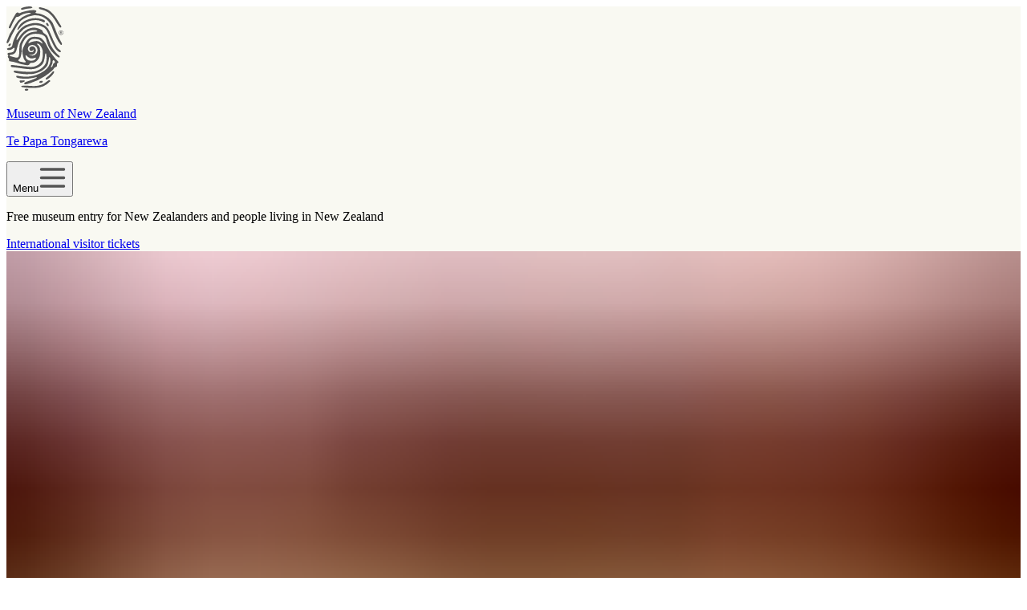

--- FILE ---
content_type: text/html; charset=utf-8
request_url: https://www.tepapa.govt.nz/discover-collections/read-watch-play/art/stories-behind-portraits-new-zealand-sign-language
body_size: 11590
content:
<!DOCTYPE html><html><head><meta charSet="utf-8" data-next-head=""/><meta name="viewport" content="width=device-width" data-next-head=""/><title data-next-head="">Stories behind the portraits – in New Zealand Sign Language | Te Papa</title><link rel="canonical" href="https://tepapa.govt.nz/discover-collections/read-watch-play/art/stories-behind-portraits-new-zealand-sign-language" data-next-head=""/><meta name="description" content="Curator Historical New Zealand Art Rebecca Rice and Curator Mātauranga Māori Matariki Williams tell NZSL Presenter Theresa Cooper about four of the artworks on the portrait wall in Tūrangawaewae: Art and New Zealand." data-next-head=""/><meta property="og:title" content="Stories behind the portraits – in New Zealand Sign Language | Te Papa" data-next-head=""/><meta property="og:type" content="website" data-next-head=""/><meta property="og:locale" content="en_GB" data-next-head=""/><meta property="og:url" content="https://tepapa.govt.nz/discover-collections/read-watch-play/art/stories-behind-portraits-new-zealand-sign-language" data-next-head=""/><meta property="og:description" content="Curator Historical New Zealand Art Rebecca Rice and Curator Mātauranga Māori Matariki Williams tell NZSL Presenter Theresa Cooper about four of the artworks on the portrait wall in Tūrangawaewae: Art and New Zealand." data-next-head=""/><meta property="og:image" content="https://tepapa.govt.nz/assets/76067/1692922950-richmond-800x600.jpg" data-next-head=""/><meta property="og:image:width" content="800" data-next-head=""/><meta property="og:image:height" content="600" data-next-head=""/><meta name="twitter:card" content="summary" data-next-head=""/><meta name="twitter:site" content="@Te_papa" data-next-head=""/><meta name="twitter:title" content="Stories behind the portraits – in New Zealand Sign Language | Te Papa" data-next-head=""/><meta name="twitter:description" content="Curator Historical New Zealand Art Rebecca Rice and Curator Mātauranga Māori Matariki Williams tell NZSL Presenter Theresa Cooper about four of the artworks on the portrait wall in Tūrangawaewae: Art and New Zealand." data-next-head=""/><meta name="twitter:image" content="https://tepapa.govt.nz/assets/76067/1692922950-richmond-800x600.jpg" data-next-head=""/><meta name="format-detection" content="telephone=no, date=no, email=no, address=no" data-next-head=""/><link rel="icon" href="/favicon.ico" sizes="48x48" data-next-head=""/><link rel="icon" href="/favicon.svg" sizes="any" type="image/svg+xml" data-next-head=""/><link rel="apple-touch-icon" href="/apple-touch-icon.png" data-next-head=""/><link rel="manifest" href="/site.webmanifest" data-next-head=""/><link rel="preload" href="/logo.svg" as="image" data-next-head=""/><link rel="preload" href="/socials/facebook-icon-grey.svg" as="image" data-next-head=""/><link rel="preload" href="/socials/linkedin-grey.svg" as="image" data-next-head=""/><link rel="preload" href="/socials/instagram-icon-grey.svg" as="image" data-next-head=""/><link rel="preload" href="/socials/youtube-icon-grey.svg" as="image" data-next-head=""/><link rel="preload" href="/socials/tiktok-square-icon.svg" as="image" data-next-head=""/><link rel="preload" href="/_next/static/css/b5c98767668d2bbe.css" as="style"/><link rel="preload" href="/_next/static/css/276eb7e64f6a7073.css" as="style"/><link rel="preload" href="/_next/static/css/848a758720b86e19.css" as="style"/><link rel="preload" href="/_next/static/css/04b3a78c6e7e404a.css" as="style"/><meta name="sentry-trace" content="ea2b2eb57ed5698d8ce22e309e17c8d8-e2d835a952366abc-1"/><meta name="baggage" content="sentry-environment=vercel-production,sentry-release=53b598bdf6e2a75d2fd81b529e6200a86bfa04c9,sentry-public_key=e411ea6055182549c8eeec838f4cde10,sentry-trace_id=ea2b2eb57ed5698d8ce22e309e17c8d8,sentry-sample_rate=1,sentry-transaction=GET%20%2F%5B%5B...slug%5D%5D,sentry-sampled=true"/><link rel="stylesheet" href="/_next/static/css/b5c98767668d2bbe.css" data-n-g=""/><link rel="stylesheet" href="/_next/static/css/276eb7e64f6a7073.css" data-n-p=""/><link rel="stylesheet" href="/_next/static/css/848a758720b86e19.css" data-n-p=""/><link rel="stylesheet" href="/_next/static/css/04b3a78c6e7e404a.css" data-n-p=""/><noscript data-n-css=""></noscript><script defer="" noModule="" src="/_next/static/chunks/polyfills-42372ed130431b0a.js"></script><script src="/_next/static/chunks/webpack-e862c924cb44fa5d.js" defer=""></script><script src="/_next/static/chunks/framework-d7f4725079b0cf23.js" defer=""></script><script src="/_next/static/chunks/main-d0fe7f1f7576e0dc.js" defer=""></script><script src="/_next/static/chunks/pages/_app-d29874e8bb03d739.js" defer=""></script><script src="/_next/static/chunks/98bef5de-12dfbc1dd8175682.js" defer=""></script><script src="/_next/static/chunks/8449-9f67997d09eacbea.js" defer=""></script><script src="/_next/static/chunks/7460-f1cc3764fca1c63c.js" defer=""></script><script src="/_next/static/chunks/28-2b848918e28d0baa.js" defer=""></script><script src="/_next/static/chunks/6821-b555bd71b8fbe327.js" defer=""></script><script src="/_next/static/chunks/7689-1c6f7785d4f3f293.js" defer=""></script><script src="/_next/static/chunks/5-f35f93e02c26332f.js" defer=""></script><script src="/_next/static/chunks/5872-f114a37d69d899fa.js" defer=""></script><script src="/_next/static/chunks/pages/%5B%5B...slug%5D%5D-c7f962ad1417dc47.js" defer=""></script><script src="/_next/static/Sj1NxerDrvkkk4viArB03/_buildManifest.js" defer=""></script><script src="/_next/static/Sj1NxerDrvkkk4viArB03/_ssgManifest.js" defer=""></script></head><body><link rel="preload" as="image" href="/logo.svg"/><link rel="preload" as="image" href="/socials/facebook-icon-grey.svg"/><link rel="preload" as="image" href="/socials/linkedin-grey.svg"/><link rel="preload" as="image" href="/socials/instagram-icon-grey.svg"/><link rel="preload" as="image" href="/socials/youtube-icon-grey.svg"/><link rel="preload" as="image" href="/socials/tiktok-square-icon.svg"/><div id="__next"><div style="background-color:#f9f9f2"><header><div class="header_bg__3r1uB"><div class="header_header__pwrbs"><div class="header_logoBlock__UxVcx"><a class="header_innerLogo___gLUO" tabindex="0" href="/"><img alt="Te Papa logo" width="71" height="105" decoding="async" data-nimg="1" class="header_logo__AqbZa" style="color:transparent" src="/logo.svg"/><div><p>Museum of New Zealand</p><p class="header_subSubtitle__7dJfN">Te Papa Tongarewa</p></div></a></div><button tabindex="0" class="header_hamburger__0y19Y" aria-expanded="false"><span class="visually-hidden">Menu</span><img alt="" loading="lazy" width="35" height="35" decoding="async" data-nimg="1" style="color:transparent" src="/burger.svg"/></button><div class="header_ticketsBanner__JyOaW"><p> Free museum entry for New Zealanders and people living in New Zealand </p><div class="header_mobileBannerLink__pHqmg"><a href="/visit/tickets-international-visitor-museum-entry">International visitor tickets</a></div></div><nav class="header_menuBlock__MqMqM" hidden=""><ul class="header_menu__g3F7O"><li class="header_hasSubMenu__Xr94O" data-menu-id="0"><button tabindex="0" aria-expanded="false" class="header_menuButton__njek6 "><div class="header_label__1BlSh"><p class="header_title__h8YkR">Visit</p><p class="header_maoriSubtitle__29J8O" lang="mi-NZ">Toro mai</p></div></button><div class="header_secondaryNav__B4aWR" hidden=""><ul><li class="header_groupPage__7HzDB"><a tabindex="0" class="header_menuButton__njek6 " href="/visit"><div class="header_label__1BlSh"><p class="header_title__h8YkR">Visit</p><p class="header_maoriSubtitle__29J8O" lang="mi-NZ">Toro mai</p></div></a></li><li><a tabindex="0" class="header_menuButton__njek6 " href="/visit/plan-your-visit"><div class="header_label__1BlSh"><p class="header_title__h8YkR">Plan your visit</p><p class="header_maoriSubtitle__29J8O" lang="mi-NZ">Whakaritea tō toronga</p></div></a></li><li><a tabindex="0" class="header_menuButton__njek6 " href="/visit/exhibitions"><div class="header_label__1BlSh"><p class="header_title__h8YkR">Exhibitions</p><p class="header_maoriSubtitle__29J8O" lang="mi-NZ">Ngā whakaaturunga</p></div></a></li><li><a tabindex="0" class="header_menuButton__njek6 " href="/visit/events"><div class="header_label__1BlSh"><p class="header_title__h8YkR">Events</p><p class="header_maoriSubtitle__29J8O" lang="mi-NZ">Ngā kaupapa motuhake</p></div></a></li><li><a tabindex="0" class="header_menuButton__njek6 " href="/visit/guided-tours"><div class="header_label__1BlSh"><p class="header_title__h8YkR">Guided tours</p><p class="header_maoriSubtitle__29J8O" lang="mi-NZ">He haerenga ārahi</p></div></a></li><li><a tabindex="0" class="header_menuButton__njek6 " href="/visit/plan-your-visit/cafes"><div class="header_label__1BlSh"><p class="header_title__h8YkR">Te Papa Cafés</p><p class="header_maoriSubtitle__29J8O" lang="mi-NZ">Ngā kawhē</p></div></a></li><li><a tabindex="0" class="header_menuButton__njek6 " href="/visit/te-papa-venues"><div class="header_label__1BlSh"><p class="header_title__h8YkR">Te Papa Venues</p><p class="header_maoriSubtitle__29J8O" lang="mi-NZ">Wāhi Te Papa</p></div></a></li></ul></div></li><li class="header_hasSubMenu__Xr94O" data-menu-id="1"><button tabindex="0" aria-expanded="false" class="header_menuButton__njek6 header_isActive__HsAp_"><div class="header_label__1BlSh"><p class="header_title__h8YkR">Discover the collections</p><p class="header_maoriSubtitle__29J8O" lang="mi-NZ">Tūhuratia ngā kohinga</p></div></button><div class="header_secondaryNav__B4aWR" hidden=""><ul><li class="header_groupPage__7HzDB"><a tabindex="0" class="header_menuButton__njek6 " href="/discover-collections"><div class="header_label__1BlSh"><p class="header_title__h8YkR">Discover the collections</p><p class="header_maoriSubtitle__29J8O" lang="mi-NZ">Tūhuratia ngā kohinga</p></div></a></li><li><a tabindex="0" class="header_menuButton__njek6 " href="https://collections.tepapa.govt.nz/"><div class="header_label__1BlSh"><p class="header_title__h8YkR">Collections Online</p><p class="header_maoriSubtitle__29J8O" lang="mi-NZ">Kohinga Ipurangi</p></div></a></li><li><a tabindex="0" class="header_menuButton__njek6 " href="https://blog.tepapa.govt.nz/"><div class="header_label__1BlSh"><p class="header_title__h8YkR">Blog</p><p class="header_maoriSubtitle__29J8O" lang="mi-NZ">Rangitaki</p></div></a></li><li><a tabindex="0" class="header_menuButton__njek6 header_isActive__HsAp_" href="/discover-collections/read-watch-play"><div class="header_label__1BlSh"><p class="header_title__h8YkR">Read, watch, play</p><p class="header_maoriSubtitle__29J8O" lang="mi-NZ">Kōrero, mātaki, purei</p></div></a></li><li><a tabindex="0" class="header_menuButton__njek6 " href="/discover-collections/digital-outreach"><div class="header_label__1BlSh"><p class="header_title__h8YkR">Digital outreach</p><p class="header_maoriSubtitle__29J8O" lang="mi-NZ">Ngā toronga matihiko</p></div></a></li></ul></div></li><li class="header_hasSubMenu__Xr94O" data-menu-id="2"><button tabindex="0" aria-expanded="false" class="header_menuButton__njek6 "><div class="header_label__1BlSh"><p class="header_title__h8YkR">Learn</p><p class="header_maoriSubtitle__29J8O" lang="mi-NZ">Ako</p></div></button><div class="header_secondaryNav__B4aWR" hidden=""><ul><li class="header_groupPage__7HzDB"><a tabindex="0" class="header_menuButton__njek6 " href="/learn"><div class="header_label__1BlSh"><p class="header_title__h8YkR">Learn</p><p class="header_maoriSubtitle__29J8O" lang="mi-NZ">Ako</p></div></a></li><li><a tabindex="0" class="header_menuButton__njek6 " href="/learn/kids-and-families"><div class="header_label__1BlSh"><p class="header_title__h8YkR">Kids and families</p><p class="header_maoriSubtitle__29J8O" lang="mi-NZ">Mā te whānau</p></div></a></li><li><a tabindex="0" class="header_menuButton__njek6 " href="/learn/for-educators"><div class="header_label__1BlSh"><p class="header_title__h8YkR">For educators</p><p class="header_maoriSubtitle__29J8O" lang="mi-NZ">Mā te pouako</p></div></a></li><li><a tabindex="0" class="header_menuButton__njek6 " href="/learn/for-museums-and-galleries"><div class="header_label__1BlSh"><p class="header_title__h8YkR">For museums and galleries</p><p class="header_maoriSubtitle__29J8O" lang="mi-NZ">Mō ngā muhiama me ngā whare toi</p></div></a></li><li><a tabindex="0" class="header_menuButton__njek6 " href="/learn/research"><div class="header_label__1BlSh"><p class="header_title__h8YkR">Research</p><p class="header_maoriSubtitle__29J8O" lang="mi-NZ">Rangahau</p></div></a></li><li><a tabindex="0" class="header_menuButton__njek6 " href="/learn/guides-caring-for-objects"><div class="header_label__1BlSh"><p class="header_title__h8YkR">Guides to caring for objects</p><p class="header_maoriSubtitle__29J8O" lang="mi-NZ">Tiaki Kohinga, Tiaki Taonga</p></div></a></li></ul></div></li><li class="header_hasSubMenu__Xr94O" data-menu-id="3"><button tabindex="0" aria-expanded="false" class="header_menuButton__njek6 "><div class="header_label__1BlSh"><p class="header_title__h8YkR">About</p><p class="header_maoriSubtitle__29J8O" lang="mi-NZ">Mō Te Papa</p></div></button><div class="header_secondaryNav__B4aWR" hidden=""><ul><li class="header_groupPage__7HzDB"><a tabindex="0" class="header_menuButton__njek6 " href="/about"><div class="header_label__1BlSh"><p class="header_title__h8YkR">About</p><p class="header_maoriSubtitle__29J8O" lang="mi-NZ">Mō Te Papa</p></div></a></li><li><a tabindex="0" class="header_menuButton__njek6 " href="/contact-us"><div class="header_label__1BlSh"><p class="header_title__h8YkR">Contact us</p><p class="header_maoriSubtitle__29J8O" lang="mi-NZ">Whakapā mai</p></div></a></li><li><a tabindex="0" class="header_menuButton__njek6 " href="/about/what-we-do"><div class="header_label__1BlSh"><p class="header_title__h8YkR">What we do</p><p class="header_maoriSubtitle__29J8O" lang="mi-NZ">Ā mātou mahi</p></div></a></li><li><a tabindex="0" class="header_menuButton__njek6 " href="/about/collections"><div class="header_label__1BlSh"><p class="header_title__h8YkR">The collections</p><p class="header_maoriSubtitle__29J8O" lang="mi-NZ">Ngā kohinga taonga</p></div></a></li><li><a tabindex="0" class="header_menuButton__njek6 " href="/about/our-buildings"><div class="header_label__1BlSh"><p class="header_title__h8YkR">Our buildings</p><p class="header_maoriSubtitle__29J8O" lang="mi-NZ">Ko ō mātou whare</p></div></a></li><li><a tabindex="0" class="header_menuButton__njek6 " href="/about/repatriation"><div class="header_label__1BlSh"><p class="header_title__h8YkR">Repatriation</p><p class="header_maoriSubtitle__29J8O" lang="mi-NZ">Karanga Aotearoa</p></div></a></li><li><a tabindex="0" class="header_menuButton__njek6 " href="/touring-exhibitions"><div class="header_label__1BlSh"><p class="header_title__h8YkR">Touring exhibitions</p><p class="header_maoriSubtitle__29J8O" lang="mi-NZ">Ngā whakaaturanga poi haere</p></div></a></li><li><a tabindex="0" class="header_menuButton__njek6 " href="/about/past-exhibitions"><div class="header_label__1BlSh"><p class="header_title__h8YkR">Past exhibitions</p><p class="header_maoriSubtitle__29J8O" lang="mi-NZ">Ngā whakaaturanga o mua</p></div></a></li><li><a tabindex="0" class="header_menuButton__njek6 " href="/about/te-papa-press"><div class="header_label__1BlSh"><p class="header_title__h8YkR">Te Papa Press</p></div></a></li><li><a tabindex="0" class="header_menuButton__njek6 " href="/about/press-and-media"><div class="header_label__1BlSh"><p class="header_title__h8YkR">Press and media</p><p class="header_maoriSubtitle__29J8O" lang="mi-NZ">Papāho</p></div></a></li><li><a tabindex="0" class="header_menuButton__njek6 " href="/about/media-sales-and-licensing"><div class="header_label__1BlSh"><p class="header_title__h8YkR">Media sales and licensing</p><p class="header_maoriSubtitle__29J8O" lang="mi-NZ">Te hohoko papāho me te manatā</p></div></a></li><li><a tabindex="0" class="header_menuButton__njek6 " href="/about/jobs"><div class="header_label__1BlSh"><p class="header_title__h8YkR">Jobs</p><p class="header_maoriSubtitle__29J8O" lang="mi-NZ">Tūranga mahi</p></div></a></li></ul></div></li><li class="" data-menu-id="4"><a tabindex="0" class="header_menuButton__njek6 " aria-disabled="false" href="https://tepapastore.co.nz/"><div class="header_label__1BlSh"><p class="header_title__h8YkR">Shop</p><p class="header_maoriSubtitle__29J8O" lang="mi-NZ">Wharehoko</p></div></a></li><li class="header_hasSubMenu__Xr94O" data-menu-id="5"><button tabindex="0" aria-expanded="false" class="header_menuButton__njek6 "><div class="header_label__1BlSh"><p class="header_title__h8YkR">Support &amp; Join</p><p class="header_maoriSubtitle__29J8O" lang="mi-NZ">Tautokotia, kuhu mai</p></div></button><div class="header_secondaryNav__B4aWR" hidden=""><ul><li class="header_groupPage__7HzDB"><a tabindex="0" class="header_menuButton__njek6 " href="/support-join"><div class="header_label__1BlSh"><p class="header_title__h8YkR">Support &amp; Join</p><p class="header_maoriSubtitle__29J8O" lang="mi-NZ">Tautokotia, kuhu mai</p></div></a></li><li><a tabindex="0" class="header_menuButton__njek6 " href="/support-join/donate-to-te-papa"><div class="header_label__1BlSh"><p class="header_title__h8YkR">Donate to Te Papa</p><p class="header_maoriSubtitle__29J8O" lang="mi-NZ">Koha ki Te Papa</p></div></a></li><li><a tabindex="0" class="header_menuButton__njek6 " href="/support-join/corporate-partnerships"><div class="header_label__1BlSh"><p class="header_title__h8YkR">Corporate partnerships</p><p class="header_maoriSubtitle__29J8O" lang="mi-NZ">Hononga kaipakihi</p></div></a></li><li><a tabindex="0" class="header_menuButton__njek6 " href="/support-join/friends-te-papa-our-membership-programme"><div class="header_label__1BlSh"><p class="header_title__h8YkR">Friends of Te Papa: Our membership programme</p><p class="header_maoriSubtitle__29J8O" lang="mi-NZ">Ngā Hoa o Te Papa: Te hōtaka mema</p></div></a></li></ul></div></li></ul></nav><div class="header_searchBlock__OUBRz" hidden=""><div class="search_row__2F5Zq"><form class="search_form__m5Xfy"><input class="search_row__2F5Zq" type="text" required="" placeholder="Search" value=""/><input tabindex="0" type="image" src="/search.svg" width="150" height="150" alt="Search" class="search_search__bC2Oz"/></form></div><div></div><ul class="header_socialList__QoSWj"><li class="header_socialIcon__TpCqR"><a href="https://www.facebook.com/TePapa"><img alt="Facebook logo" width="22" height="22" decoding="async" data-nimg="1" style="color:transparent" src="/socials/facebook-icon-grey.svg"/></a></li><li class="header_socialIcon__TpCqR"><a href="https://www.linkedin.com/company/museum-of-new-zealand-te-papa-tongarewa/"><img alt="Linkedin logo" width="22" height="22" decoding="async" data-nimg="1" style="color:transparent" src="/socials/linkedin-grey.svg"/></a></li><li class="header_socialIcon__TpCqR"><a href="https://www.instagram.com/te_papa/"><img alt="Instagram logo" width="22" height="22" decoding="async" data-nimg="1" style="color:transparent" src="/socials/instagram-icon-grey.svg"/></a></li><li class="header_socialIcon__TpCqR"><a href="https://www.youtube.com/@tepapa"><img alt="Youtube logo" width="22" height="22" decoding="async" data-nimg="1" style="color:transparent" src="/socials/youtube-icon-grey.svg"/></a></li><li class="header_socialIcon__TpCqR"><a href="https://www.tiktok.com/@tepapamuseum"><img alt="Tiktok logo" width="22" height="22" decoding="async" data-nimg="1" style="color:transparent" src="/socials/tiktok-square-icon.svg"/></a></li></ul><div class="header_donateBlock__J5IXf"><a class="button_button__dZRSb button_donate__g9w7I button_maxWidthButton__KypPM" target="_self" href="/support-join/donate-to-te-papa/make-a-donation">DONATE</a></div></div><div class="header_detailsBlock__EW3Te" hidden=""><div class="header_smallPadding__WP6HG"><p>Open every day 10am-6pm</p><p class="header_subtitle__nYfYP">(except Christmas Day)</p></div><div class="header_smallPadding__WP6HG"><address><a href="/visit/plan-your-visit/getting-here">55 Cable Street, Wellington</a></address></div><div class="header_smallPadding__WP6HG"><p><b>Free museum entry for New Zealanders and people living in New Zealand</b></p></div><div class="header_btnWid__qZx_k"><a class="button_button__dZRSb button_orange__poVp_ button_maxWidthButton__KypPM" target="_self" href="/visit/tickets-international-visitor-museum-entry">INTERNATIONAL VISITOR TICKETS</a></div></div></div></div></header><main><div class="gloss"><div class="introductionHeroImage_heroImage__PAjqv"><div style="overflow:hidden;position:relative;width:100%;max-width:1800px;align-content:center"><img style="display:block;width:100%" src="[data-uri]" aria-hidden="true" alt=""/><img aria-hidden="true" alt="" src="[data-uri]" style="transition:opacity 500ms;opacity:1;position:absolute;left:-5%;top:-5%;width:110%;height:auto;max-width:none;max-height:none"/><noscript><picture><source srcSet="/assets/76067/1687818664-portrait-wall-1800x700.jpg?auto=format&amp;dpr=0.25&amp;fit=fill 450w,/assets/76067/1687818664-portrait-wall-1800x700.jpg?auto=format&amp;dpr=0.5&amp;fit=fill 900w,/assets/76067/1687818664-portrait-wall-1800x700.jpg?auto=format&amp;dpr=0.75&amp;fit=fill 1350w,/assets/76067/1687818664-portrait-wall-1800x700.jpg?auto=format&amp;fit=fill 1800w" sizes="(max-width: 1800px) 100vw, 1800px"/><img src="/assets/76067/1687818664-portrait-wall-1800x700.jpg?auto=format&amp;fit=fill" alt="Man standing in front of a wall of portraits" title="The portrait wall in Tūrangawaewae: Art and New Zealand, 2018. Photograph by Michael O’Neill. Te Papa" style="position:absolute;left:0;top:0;width:100%;height:100%;max-width:none;max-height:none" loading="lazy" referrerPolicy="no-referrer-when-downgrade"/></picture></noscript></div></div><div class="container_container___eiAJ"><div><div class="noSideNavigation_noSideNavigation__oy5TR"></div><div class="genericPageContent"><div class="introduction_introContent__SELjz  "><div class="introduction_intro__VFKB9"><h1 class="introduction_title__hyO46" lang="en">Stories behind the portraits – in New Zealand Sign Language<span lang="" class="introduction_subTitle__3edY_"></span></h1><div class="introduction_introText__mb_DR"><div lang="en"><p>Curator Historical New Zealand Art Rebecca Rice and Curator Mātauranga Māori Matariki Williams tell NZSL Presenter Theresa Cooper about four of the artworks on the portrait wall in <em>Tūrangawaewae: Art and New Zealand</em>.</p></div></div></div></div><div class="richText_richText__SnNEd richText_richTextContainer__L7Q_Y richText_restrictedWidth__IMliz" lang="en"><h2><em>Te Umukohukohu</em> pūtātara</h2><p>“Taonga puoro allows us to signify to visitors that they will be encountering a wall that depicts contended histories.”</p><p>Matariki Williams talks about <em>Te Umukohukohu</em> pūtātara:</p><div class="videoEmbed_playerWrapper__h_V__"></div><p><a href="https://collections.tepapa.govt.nz/object/119511"><em>Te Umukohukohu</em> pūtātara on Collections Online</a></p><h2><em>Portrait of D.K. Richmond</em></h2><p>“This year marks 125 years of suffrage in New Zealand. It’s a good a time profile notable women from our history who, in their quiet way, contributed to the culture of this place.”</p><p>Rebecca Rice talks about Norman Garstin, <em>Portrait of D.K. Richmond</em>:</p><div class="videoEmbed_playerWrapper__h_V__"></div><p><a href="https://collections.tepapa.govt.nz/object/38314"><em>Portrait of D.K. Richmond</em> on Collections Online</a></p><h2>Carved mirror frame</h2><p>“The mirrors highlight that the stories on the wall have contemporary resonance.”</p><p>Matariki Williams talks about Tene Waitere, Carved mirror frame:</p><div class="videoEmbed_playerWrapper__h_V__"></div><p><a href="https://collections.tepapa.govt.nz/object/54093">Carved mirror frame on Collections Online</a></p><h2><em>Poedua [Poetua], daughter of Oreo, chief of Ulaietea [Ra‘iātea], one of the Society Isles</em></h2><p>“Poetua appears serene, but this painting actually had its origins in an early clash of cultures.”</p><p>Rebecca Rice talks about John Webber, <em>Poedua [Poetua], daughter of Oreo, chief of Ulaietea [Ra‘iātea], one of the Society Isles</em>:</p><div class="videoEmbed_playerWrapper__h_V__"></div><p><a href="https://collections.tepapa.govt.nz/object/1130277"><em>Poedua [Poetua], daughter of Oreo, chief of Ulaietea [Ra‘iātea], one of the Society Isles</em> on Collections Online</a></p><p>Thanks to Theresa Cooper, NZ Sign Language Presenter and Ginette Harborne, NZ Sign Language Interpreter.</p><h2>Bonus: How to sign art words</h2><div class="videoEmbed_playerWrapper__h_V__"></div><p><a href="https://www.tepapa.govt.nz/visit/plan-your-visit/explore-te-papa-new-zealand-sign-language">Explore Te Papa in New Zealand Sign Language</a></p><p><a data-describe="(link is external)" target="_blank" rel="external noopener" href="https://nzsl.vuw.ac.nz/">Learn New Zealand Sign Language with the NZSL Dictionary<svg aria-hidden="true" focusable="false" data-prefix="fas" data-icon="arrow-up-right-from-square" class="svg-inline--fa fa-arrow-up-right-from-square " role="img" xmlns="http://www.w3.org/2000/svg" viewBox="0 0 512 512"><path fill="currentColor" d="M320 0c-17.7 0-32 14.3-32 32s14.3 32 32 32l82.7 0L201.4 265.4c-12.5 12.5-12.5 32.8 0 45.3s32.8 12.5 45.3 0L448 109.3l0 82.7c0 17.7 14.3 32 32 32s32-14.3 32-32l0-160c0-17.7-14.3-32-32-32L320 0zM80 32C35.8 32 0 67.8 0 112L0 432c0 44.2 35.8 80 80 80l320 0c44.2 0 80-35.8 80-80l0-112c0-17.7-14.3-32-32-32s-32 14.3-32 32l0 112c0 8.8-7.2 16-16 16L80 448c-8.8 0-16-7.2-16-16l0-320c0-8.8 7.2-16 16-16l112 0c17.7 0 32-14.3 32-32s-14.3-32-32-32L80 32z"></path></svg></a></p></div><div class="pages_richTextContainer__fgORY"></div></div></div></div><div class="container_container___eiAJ"><section class="cardGrid_grid__Cut4V cardGrid_gridTopBorder__zU7Lj" aria-labelledby="CardGrid_title_R33l6_"><div id="CardGrid_title_R33l6_" class="cardGrid_title__f_Y63"><h2 class="cardGrid_gridTitle__NQ9QW"><span lang="en">You might also like</span></h2></div><ul class="cardGrid_cards__vONDg"><li class="cardGrid_cardWrapper__yuBEc cardGrid_rowHas2AtBp3__9VzrB"><article class="card_card__zENhz card_withImage__rfn78"><div class="cardImage_container__ffDi1"><div class="cardImage_root__a_CJx"><picture><source srcSet="/assets/76067/1692747247-mccahon-holl-toiart-tile.jpg?ar=1.3333333333&amp;fit=crop&amp;auto=format&amp;dpr=0.36 288w,/assets/76067/1692747247-mccahon-holl-toiart-tile.jpg?ar=1.3333333333&amp;fit=crop&amp;auto=format&amp;dpr=0.43 344w,/assets/76067/1692747247-mccahon-holl-toiart-tile.jpg?ar=1.3333333333&amp;fit=crop&amp;auto=format&amp;dpr=0.46 368w,/assets/76067/1692747247-mccahon-holl-toiart-tile.jpg?ar=1.3333333333&amp;fit=crop&amp;auto=format&amp;dpr=0.51 408w,/assets/76067/1692747247-mccahon-holl-toiart-tile.jpg?ar=1.3333333333&amp;fit=crop&amp;auto=format&amp;dpr=0.53 424w,/assets/76067/1692747247-mccahon-holl-toiart-tile.jpg?ar=1.3333333333&amp;fit=crop&amp;auto=format&amp;dpr=0.57 455w,/assets/76067/1692747247-mccahon-holl-toiart-tile.jpg?ar=1.3333333333&amp;fit=crop&amp;auto=format&amp;dpr=0.64 512w,/assets/76067/1692747247-mccahon-holl-toiart-tile.jpg?ar=1.3333333333&amp;fit=crop&amp;auto=format&amp;dpr=0.71 568w,/assets/76067/1692747247-mccahon-holl-toiart-tile.jpg?ar=1.3333333333&amp;fit=crop&amp;auto=format&amp;dpr=0.81 648w,/assets/76067/1692747247-mccahon-holl-toiart-tile.jpg?ar=1.3333333333&amp;fit=crop&amp;auto=format&amp;dpr=0.85 680w,/assets/76067/1692747247-mccahon-holl-toiart-tile.jpg?ar=1.3333333333&amp;fit=crop&amp;auto=format&amp;dpr=0.91 728w,/assets/76067/1692747247-mccahon-holl-toiart-tile.jpg?ar=1.3333333333&amp;fit=crop&amp;auto=format 800w" sizes="(max-width: 552.9px) 102.8vw, (max-width: 805.9px) 52.93vw, (max-width: 1058.9px) 53.73vw, (max-width: 1311.9px) 54.23vw, (max-width: 1515.9px) 54.5vw, 826px"/><img src="/assets/76067/1692747247-mccahon-holl-toiart-tile.jpg?ar=1.3333333333&amp;fit=crop&amp;auto=format" alt="Colin McCahon’s Walk (Series C) hangs on a wall in Toi Art" title="Colin McCahon, Walk (Series C), 1973, acrylic on hessian. Reproduce courtesy of Colin McCahon Research and Publication Trust. Photo by Maarten Holl. Te Papa (145054)" loading="lazy" class="cardImage_responsive__Q4z_w card_responsiveImage__6_PS7" style="background-image:url(&quot;[data-uri]&quot;);background-size:cover;background-repeat:no-repeat;background-position:50% 50%;color:transparent;aspect-ratio:800 / 533" referrerPolicy="no-referrer-when-downgrade"/></picture></div></div><div class="card_text__hXVyg"><a class="card_link__TnayE" href="/about/past-exhibitions/turangawaewae-art-and-new-zealand"><h3 class="card_title__BWVRo">Tūrangawaewae: Art and New Zealand</h3></a><p>From Te Papa’s art collection comes a dynamic exhibition across five galleries. The art works here explore identity and cross-cultural exchange.</p><div class="card_exhibition__tlJv6"><div><p><strong>Closed</strong></p><p>17 Mar 2018 – 13 Sep 2021</p></div><p style="color:#5a7a00"><strong>Exhibition</strong> <span lang="mi"> Ngā whakaaturanga</span></p></div></div></article></li><li class="cardGrid_cardWrapper__yuBEc cardGrid_rowHas2AtBp3__9VzrB"><article class="card_card__zENhz card_withImage__rfn78"><div class="cardImage_container__ffDi1"><div class="cardImage_root__a_CJx"><picture><source srcSet="/assets/76067/1693182853-portrait-wall-video-card.jpg?ar=1.3333333333&amp;fit=crop&amp;auto=format&amp;dpr=0.43 301w,/assets/76067/1693182853-portrait-wall-video-card.jpg?ar=1.3333333333&amp;fit=crop&amp;auto=format&amp;dpr=0.46 322w,/assets/76067/1693182853-portrait-wall-video-card.jpg?ar=1.3333333333&amp;fit=crop&amp;auto=format&amp;dpr=0.52 364w,/assets/76067/1693182853-portrait-wall-video-card.jpg?ar=1.3333333333&amp;fit=crop&amp;auto=format&amp;dpr=0.54 378w,/assets/76067/1693182853-portrait-wall-video-card.jpg?ar=1.3333333333&amp;fit=crop&amp;auto=format&amp;dpr=0.58 406w,/assets/76067/1693182853-portrait-wall-video-card.jpg?ar=1.3333333333&amp;fit=crop&amp;auto=format&amp;dpr=0.65 455w,/assets/76067/1693182853-portrait-wall-video-card.jpg?ar=1.3333333333&amp;fit=crop&amp;auto=format&amp;dpr=0.72 504w,/assets/76067/1693182853-portrait-wall-video-card.jpg?ar=1.3333333333&amp;fit=crop&amp;auto=format&amp;dpr=0.83 581w,/assets/76067/1693182853-portrait-wall-video-card.jpg?ar=1.3333333333&amp;fit=crop&amp;auto=format&amp;dpr=0.86 602w,/assets/76067/1693182853-portrait-wall-video-card.jpg?ar=1.3333333333&amp;fit=crop&amp;auto=format&amp;dpr=0.92 644w,/assets/76067/1693182853-portrait-wall-video-card.jpg?ar=1.3333333333&amp;fit=crop&amp;auto=format 700w" sizes="(max-width: 552.9px) 91.32vw, (max-width: 805.9px) 47.02vw, (max-width: 1058.9px) 47.73vw, (max-width: 1311.9px) 48.17vw, (max-width: 1515.9px) 48.42vw, 734px"/><img src="/assets/76067/1693182853-portrait-wall-video-card.jpg?ar=1.3333333333&amp;fit=crop&amp;auto=format" alt="=&quot;&quot;" title="portrait-wall-video-card.jpg" loading="lazy" class="cardImage_responsive__Q4z_w card_responsiveImage__6_PS7" style="background-image:url(&quot;[data-uri]&quot;);background-size:cover;background-repeat:no-repeat;background-position:50% 50%;color:transparent;aspect-ratio:700 / 525" referrerPolicy="no-referrer-when-downgrade"/></picture></div></div><div class="card_text__hXVyg"><a class="card_link__TnayE" href="/discover-collections/read-watch-play/art/watch-nga-tai-whakarongorua-encounters-timelapse"><h3 class="card_title__BWVRo">Watch: Ngā Tai Whakarongorua | Encounters timelapse</h3></a><p>This portrait wall forms part of the Toi Art exhibition ‘Tūrangawaewae: Art &amp; New Zealand’, which spans historical portraiture to contemporary practice, with art works that inspire and provoke, question and console.</p></div></article></li></ul></section></div></div></main><footer><div class="footer_bg__YpT_0"><div class="footer_footerNav__mlEEX"><div class="footer_innerFooter__wZPXF footer_footerGridTwo__L_ZmI"><p> Open every day 10am-6pm (except Christmas Day) </p><p>Free museum entry for New Zealanders and people living in New Zealand.</p><p>Charges may apply to<a href="/visit/tickets-international-visitor-museum-entry"> international visitors</a>, and paid exhibitions and experiences.</p></div><div class="footer_innerFooter__wZPXF footer_footerGridTwo__L_ZmI"><p>Museum of New Zealand<br/> Te Papa Tongarewa</p><p>55 Cable Street <br/>Wellington, 6011 <br/>New Zealand<br/>Phone: +64 (04) 381 7000</p></div><div class="footer_divider__pLsxt"></div><div class="footer_innerFooter__wZPXF footer_footerGridThree__PgjWN"><a href="/contact-us" class="footer_linkStyle__D5bPP">Contact us</a><a href="/about/jobs" class="footer_linkStyle__D5bPP">Jobs</a><a href="/about/press-and-media/media-enquiries" class="footer_linkStyle__D5bPP">Media enquiries</a></div><div class="footer_innerFooter__wZPXF footer_footerGridThree__PgjWN"><a href="/about/media-sales-and-licensing" class="footer_linkStyle__D5bPP">Media sales and licensing</a><a href="/visit/guided-tours" class="footer_linkStyle__D5bPP">Guided tours</a><a href="/touring-exhibitions" class="footer_linkStyle__D5bPP">Touring exhibitions</a><a href="https://tepapastore.co.nz/" class="footer_linkStyle__D5bPP">Te Papa Store</a><a href="/about/te-papa-press" class="footer_linkStyle__D5bPP">Te Papa Press</a></div><div class="footer_innerFooter__wZPXF footer_footerGridThree__PgjWN"><a href="https://www.takina.co.nz/" class="footer_linkStyle__D5bPP">Venues | Tākina Events</a><a href="/learn/for-museums-and-galleries/national-services-te-paerangi" class="footer_linkStyle__D5bPP">National Services Te Paerangi</a><a href="/support-join/corporate-partnerships" class="footer_linkStyle__D5bPP">Corporate partnerships</a><a href="/te-reo-maori-glossary" class="footer_linkStyle__D5bPP">Te reo Māori glossary</a></div></div></div><div class="footer_bgSponsor__8ydJT"><div class="footer_footerSponsor__FC_5O"><h3 style="margin-top:0px"> Te Papa is proudly supported by our founding partners:</h3><div class="footer_sponsors__FiR4b"><a class="footer_sponsorsLogo__V2yMK" tabindex="0" href="/support-join/corporate-partnerships/current-partners#wcc"><img alt="Wellington City Council, Me Heke ki Pōneke" title="Wellington City Council, Me Heke ki Pōneke" loading="lazy" width="172" height="78" decoding="async" data-nimg="1" style="color:transparent" src="/supporter-logo-wcc.svg"/></a><a class="footer_sponsorsLogo__V2yMK" tabindex="0" href="/support-join/corporate-partnerships/current-partners#mch"><img alt="Manatū Taonga, Ministry for Culture and Heritage" title="Manatū Taonga, Ministry for Culture and Heritage" loading="lazy" width="126" height="76" decoding="async" data-nimg="1" style="color:transparent" src="/supporter-logo-mch.svg"/></a><a class="footer_sponsorsLogo__V2yMK" tabindex="0" href="/support-join/corporate-partnerships/current-partners#gns"><img alt="GNS Science, Te Pū Ao" title="GNS Science, Te Pū Ao" loading="lazy" width="150" height="60" decoding="async" data-nimg="1" style="color:transparent" src="/supporter-logo-gns.svg"/></a><a class="footer_sponsorsLogo__V2yMK" tabindex="0" href="/support-join/corporate-partnerships/current-partners#eqc"><img alt="Natural Hazards Commission, Toka Tū Ake" title="Natural Hazards Commission, Toka Tū Ake" loading="lazy" width="142" height="78" decoding="async" data-nimg="1" style="color:transparent" src="/supporter-logo-eqc.svg"/></a></div></div><div class="footer_border__Q_lT2"><div class="footer_copyright__52pcN"><a href="/visit/plan-your-visit/photography-and-conduct" class="footer_linkStyle__D5bPP">Photography and conduct</a><a href="/about/collections/all-te-papa-websites/copyright-and-terms-use" class="footer_linkStyle__D5bPP">Copyright and terms of use</a><a href="/privacy" class="footer_linkStyle__D5bPP">Privacy</a><a href="/" class="footer_linkStyle__D5bPP">Museum of New Zealand Te Papa Tongarewa</a><a class="footer_govtSponsorCenter__dBjSN footer_sponsorsLogo__V2yMK" href="https://www.govt.nz/" tabindex="0"><img alt="New Zealand Government" title="New Zealand Government" loading="lazy" width="176" height="26" decoding="async" data-nimg="1" style="color:transparent" src="/nz-govt-logo.svg"/></a></div></div></div></footer></div></div><script id="__NEXT_DATA__" type="application/json">{"props":{"pageProps":{"currentBuildTime":"2026-01-21T08:42:51.600Z","currentPublishTime":"2023-11-22T11:18:43+13:00","environment":null,"slug":"discover-collections/read-watch-play/art/stories-behind-portraits-new-zealand-sign-language","headerSubscription":{"initialData":{"header":{"menu":[{"title":"Visit","maoriTitle":"Toro mai","link":"/visit","subMenu":[{"title":"Plan your visit","maoriTitle":"Whakaritea tō toronga","route":"/visit/plan-your-visit"},{"title":"Exhibitions","maoriTitle":"Ngā whakaaturunga","route":"/visit/exhibitions"},{"title":"Events","maoriTitle":"Ngā kaupapa motuhake","route":"/visit/events"},{"title":"Guided tours","maoriTitle":"He haerenga ārahi","route":"/visit/guided-tours"},{"title":"Te Papa Cafés","maoriTitle":"Ngā kawhē","route":"/visit/plan-your-visit/cafes"},{"title":"Te Papa Venues","maoriTitle":"Wāhi Te Papa","route":"/visit/te-papa-venues"}]},{"title":"Discover the collections","maoriTitle":"Tūhuratia ngā kohinga","link":"/discover-collections","subMenu":[{"title":"Collections Online","maoriTitle":"Kohinga Ipurangi","route":"https://collections.tepapa.govt.nz/"},{"title":"Blog","maoriTitle":"Rangitaki","route":"https://blog.tepapa.govt.nz/"},{"title":"Read, watch, play","maoriTitle":"Kōrero, mātaki, purei","route":"/discover-collections/read-watch-play"},{"title":"Digital outreach","maoriTitle":"Ngā toronga matihiko","route":"/discover-collections/digital-outreach"}]},{"title":"Learn","maoriTitle":"Ako","link":"/learn","subMenu":[{"title":"Kids and families","maoriTitle":"Mā te whānau","route":"/learn/kids-and-families"},{"title":"For educators","maoriTitle":"Mā te pouako","route":"/learn/for-educators"},{"title":"For museums and galleries","maoriTitle":"Mō ngā muhiama me ngā whare toi","route":"/learn/for-museums-and-galleries"},{"title":"Research","maoriTitle":"Rangahau","route":"/learn/research"},{"title":"Guides to caring for objects","maoriTitle":"Tiaki Kohinga, Tiaki Taonga","route":"/learn/guides-caring-for-objects"}]},{"title":"About","maoriTitle":"Mō Te Papa","link":"/about","subMenu":[{"title":"Contact us","maoriTitle":"Whakapā mai","route":"/contact-us"},{"title":"What we do","maoriTitle":"Ā mātou mahi","route":"/about/what-we-do"},{"title":"The collections","maoriTitle":"Ngā kohinga taonga","route":"/about/collections"},{"title":"Our buildings","maoriTitle":"Ko ō mātou whare","route":"/about/our-buildings"},{"title":"Repatriation","maoriTitle":"Karanga Aotearoa","route":"/about/repatriation"},{"title":"Touring exhibitions","maoriTitle":"Ngā whakaaturanga poi haere","route":"/touring-exhibitions"},{"title":"Past exhibitions","maoriTitle":"Ngā whakaaturanga o mua","route":"/about/past-exhibitions"},{"title":"Te Papa Press","maoriTitle":"","route":"/about/te-papa-press"},{"title":"Press and media","maoriTitle":"Papāho","route":"/about/press-and-media"},{"title":"Media sales and licensing","maoriTitle":"Te hohoko papāho me te manatā","route":"/about/media-sales-and-licensing"},{"title":"Jobs","maoriTitle":"Tūranga mahi","route":"/about/jobs"}]},{"title":"Shop","maoriTitle":"Wharehoko","link":"https://tepapastore.co.nz/","subMenu":[]},{"title":"Support \u0026 Join","maoriTitle":"Tautokotia, kuhu mai","link":"/support-join","subMenu":[{"title":"Donate to Te Papa","maoriTitle":"Koha ki Te Papa","route":"/support-join/donate-to-te-papa"},{"title":"Corporate partnerships","maoriTitle":"Hononga kaipakihi","route":"/support-join/corporate-partnerships"},{"title":"Friends of Te Papa: Our membership programme","maoriTitle":"Ngā Hoa o Te Papa: Te hōtaka mema","route":"/support-join/friends-te-papa-our-membership-programme"}]}]}},"enabled":false},"bodySubscription":{"initialData":{"allBasicPages":[{"__typename":"BasicPageRecord","_publishedAt":"2023-11-22T11:18:43+13:00","id":"191567475","primaryTitle":"Stories behind the portraits – in New Zealand Sign Language","primaryTitleLanguage":"en","secondaryTitle":"","secondaryTitleLanguage":"","content":[{"__typename":"RichTextRecord","id":"QU_LNq4DTVyM23PYwG1J3w","primaryLanguage":"en","text":{"blocks":[{"__typename":"VideoEmbedRecord","id":"eVM3r532Qnu6MTPTLhmQMQ","videoUrl":{"title":"https://www.youtube.com/embed/tBhwhVlwGs8?rel=0\u0026showinfo=0","url":"https://www.youtube.com/embed/tBhwhVlwGs8?rel=0\u0026showinfo=0"}},{"__typename":"VideoEmbedRecord","id":"ZB21_iP9RbyhgoHbfr8xxA","videoUrl":{"title":"https://www.youtube.com/embed/dPnAu6HoiPU?rel=0\u0026showinfo=0","url":"https://www.youtube.com/embed/dPnAu6HoiPU?rel=0\u0026showinfo=0"}},{"__typename":"VideoEmbedRecord","id":"Y13i__1qSC6cOL_nARq31w","videoUrl":{"title":"https://www.youtube.com/embed/DSgXnyoehpA?rel=0\u0026showinfo=0","url":"https://www.youtube.com/embed/DSgXnyoehpA?rel=0\u0026showinfo=0"}},{"__typename":"VideoEmbedRecord","id":"S7UZZF1mRpuK6NkuggC88Q","videoUrl":{"title":"https://www.youtube.com/embed/nZeR8hVEpmM?rel=0\u0026showinfo=0","url":"https://www.youtube.com/embed/nZeR8hVEpmM?rel=0\u0026showinfo=0"}},{"__typename":"VideoEmbedRecord","id":"RoNSUIg7QteIdkt8WpNECg","videoUrl":{"title":"https://www.youtube.com/embed/TPcaG-XMbGg?rel=0\u0026showinfo=0","url":"https://www.youtube.com/embed/TPcaG-XMbGg?rel=0\u0026showinfo=0"}}],"links":[],"value":{"schema":"dast","document":{"type":"root","children":[{"type":"heading","level":2,"children":[{"type":"span","marks":["emphasis"],"value":"Te Umukohukohu"},{"type":"span","value":" pūtātara"}]},{"type":"paragraph","children":[{"type":"span","value":"“Taonga puoro allows us to signify to visitors that they will be encountering a wall that depicts contended histories.”"}]},{"type":"paragraph","children":[{"type":"span","value":"Matariki Williams talks about "},{"type":"span","marks":["emphasis"],"value":"Te Umukohukohu"},{"type":"span","value":" pūtātara:"}]},{"item":"eVM3r532Qnu6MTPTLhmQMQ","type":"block"},{"type":"paragraph","children":[{"url":"https://collections.tepapa.govt.nz/object/119511","type":"link","children":[{"type":"span","marks":["emphasis"],"value":"Te Umukohukohu"},{"type":"span","value":" pūtātara on Collections Online"}]}]},{"type":"heading","level":2,"children":[{"type":"span","marks":["emphasis"],"value":"Portrait of D.K. Richmond"}]},{"type":"paragraph","children":[{"type":"span","value":"“This year marks 125 years of suffrage in New Zealand. It’s a good a time profile notable women from our history who, in their quiet way, contributed to the culture of this place.”"}]},{"type":"paragraph","children":[{"type":"span","value":"Rebecca Rice talks about Norman Garstin, "},{"type":"span","marks":["emphasis"],"value":"Portrait of D.K. Richmond"},{"type":"span","value":":"}]},{"item":"ZB21_iP9RbyhgoHbfr8xxA","type":"block"},{"type":"paragraph","children":[{"url":"https://collections.tepapa.govt.nz/object/38314","type":"link","children":[{"type":"span","marks":["emphasis"],"value":"Portrait of D.K. Richmond"},{"type":"span","value":" on Collections Online"}]}]},{"type":"heading","level":2,"children":[{"type":"span","value":"Carved mirror frame"}]},{"type":"paragraph","children":[{"type":"span","value":"“The mirrors highlight that the stories on the wall have contemporary resonance.”"}]},{"type":"paragraph","children":[{"type":"span","value":"Matariki Williams talks about Tene Waitere, Carved mirror frame:"}]},{"item":"Y13i__1qSC6cOL_nARq31w","type":"block"},{"type":"paragraph","children":[{"url":"https://collections.tepapa.govt.nz/object/54093","type":"link","children":[{"type":"span","value":"Carved mirror frame on Collections Online"}]}]},{"type":"heading","level":2,"children":[{"type":"span","marks":["emphasis"],"value":"Poedua [Poetua], daughter of Oreo, chief of Ulaietea [Ra‘iātea], one of the Society Isles"}]},{"type":"paragraph","children":[{"type":"span","value":"“Poetua appears serene, but this painting actually had its origins in an early clash of cultures.”"}]},{"type":"paragraph","children":[{"type":"span","value":"Rebecca Rice talks about John Webber, "},{"type":"span","marks":["emphasis"],"value":"Poedua [Poetua], daughter of Oreo, chief of Ulaietea [Ra‘iātea], one of the Society Isles"},{"type":"span","value":":"}]},{"item":"S7UZZF1mRpuK6NkuggC88Q","type":"block"},{"type":"paragraph","children":[{"url":"https://collections.tepapa.govt.nz/object/1130277","type":"link","children":[{"type":"span","marks":["emphasis"],"value":"Poedua [Poetua], daughter of Oreo, chief of Ulaietea [Ra‘iātea], one of the Society Isles"},{"type":"span","value":" on Collections Online"}]}]},{"type":"paragraph","children":[{"type":"span","value":"Thanks to Theresa Cooper, NZ Sign Language Presenter and Ginette Harborne, NZ Sign Language Interpreter."}]},{"type":"heading","level":2,"children":[{"type":"span","value":"Bonus: How to sign art words"}]},{"item":"RoNSUIg7QteIdkt8WpNECg","type":"block"},{"type":"paragraph","children":[{"url":"https://www.tepapa.govt.nz/visit/plan-your-visit/explore-te-papa-new-zealand-sign-language","type":"link","children":[{"type":"span","value":"Explore Te Papa in New Zealand Sign Language"}]}]},{"type":"paragraph","children":[{"url":"https://nzsl.vuw.ac.nz/","type":"link","children":[{"type":"span","value":"Learn New Zealand Sign Language with the NZSL Dictionary"}]}]}]}}}}],"relatedContent":[{"__typename":"CardGridRecord","id":"Xk7C7S-BTtm72aaZYiqfAw","titles":[{"title":"You might also like","titleLanguage":"en"}],"descriptions":[],"cards":[{"__typename":"CardRecord","id":"191062064","overrideTitle":"","overrideDescription":null,"url":"","overrideImage":null,"linkToPage":{"__typename":"ExhibitionPageRecord","pagePrimaryLanguage":"en","primaryTitle":"Tūrangawaewae: Art and New Zealand","primaryTitleLanguage":"en","secondaryTitle":"Tūrangawaewae: Te Toi o Aotearoa","secondaryTitleLanguage":"mi","colorTheme":null,"cardImage":{"responsiveImage":{"src":"/assets/76067/1692747247-mccahon-holl-toiart-tile.jpg?ar=1.3333333333\u0026fit=crop\u0026auto=format","width":800,"height":533,"alt":"Colin McCahon’s Walk (Series C) hangs on a wall in Toi Art","title":"Colin McCahon, Walk (Series C), 1973, acrylic on hessian. Reproduce courtesy of Colin McCahon Research and Publication Trust. Photo by Maarten Holl. Te Papa (145054)","base64":"[data-uri]","sizes":"(max-width: 800px) 100vw, 800px"},"focalPoint":{"x":0.5,"y":0.5}},"exhibitionDateStart":"2018-03-17T13:00:00+13:00","exhibitionDateEnd":"2021-09-13","isThisExhibitionPermanent":false,"slug":"about/past-exhibitions/turangawaewae-art-and-new-zealand","exhibitionIntroduction":[{"when":{"value":{"schema":"dast","document":{"type":"root","children":[{"type":"paragraph","children":[{"type":"span","value":"17 Mar 2018 – 13 Sep 2021"}]}]}}},"exhibitionStatus":"Closed"}],"cardDescription":{"value":{"schema":"dast","document":{"type":"root","children":[{"type":"paragraph","children":[{"type":"span","value":"From Te Papa’s art collection comes a dynamic exhibition across five galleries. The art works here explore identity and cross-cultural exchange."}]}]}}}}},{"__typename":"CardRecord","id":"191567107","overrideTitle":"","overrideDescription":null,"url":"","overrideImage":null,"linkToPage":{"__typename":"BasicPageRecord","pagePrimaryLanguage":"en","primaryTitle":"Watch: Ngā Tai Whakarongorua | Encounters timelapse","primaryTitleLanguage":"en","secondaryTitle":"","secondaryTitleLanguage":"","colorTheme":{"hex":"#00A3D9"},"cardImage":{"responsiveImage":{"src":"/assets/76067/1693182853-portrait-wall-video-card.jpg?ar=1.3333333333\u0026fit=crop\u0026auto=format","width":700,"height":525,"alt":"=\"\"","title":"portrait-wall-video-card.jpg","base64":"[data-uri]","sizes":"(max-width: 700px) 100vw, 700px"},"focalPoint":{"x":0.5,"y":0.5}},"cardDescription":{"value":{"schema":"dast","document":{"type":"root","children":[{"type":"paragraph","children":[{"type":"span","value":"This portrait wall forms part of the Toi Art exhibition ‘Tūrangawaewae: Art \u0026 New Zealand’, which spans historical portraiture to contemporary practice, with art works that inspire and provoke, question and console."}]}]}}},"slug":"discover-collections/read-watch-play/art/watch-nga-tai-whakarongorua-encounters-timelapse"}}],"callToAction":[],"topBorder":true}],"heroImage":{"responsiveImage":{"src":"/assets/76067/1687818664-portrait-wall-1800x700.jpg?auto=format\u0026fit=fill","width":1800,"height":700,"alt":"Man standing in front of a wall of portraits","title":"The portrait wall in Tūrangawaewae: Art and New Zealand, 2018. Photograph by Michael O’Neill. Te Papa","base64":"[data-uri]","sizes":"(max-width: 1800px) 100vw, 1800px","srcSet":"/assets/76067/1687818664-portrait-wall-1800x700.jpg?auto=format\u0026dpr=0.25\u0026fit=fill 450w,/assets/76067/1687818664-portrait-wall-1800x700.jpg?auto=format\u0026dpr=0.5\u0026fit=fill 900w,/assets/76067/1687818664-portrait-wall-1800x700.jpg?auto=format\u0026dpr=0.75\u0026fit=fill 1350w,/assets/76067/1687818664-portrait-wall-1800x700.jpg?auto=format\u0026fit=fill 1800w"}},"pagePrimaryLanguage":"en","introductionContent":[{"__typename":"IntroductionContentRecord","id":"AJbbT16wSIGLe5k0ABkXNQ","hideTitle":false,"description":{"value":{"schema":"dast","document":{"type":"root","children":[{"item":"ZYsMHTf2QjiNB9f_61smqw","type":"block"}]}},"links":[],"blocks":[{"__typename":"TranslationRecord","id":"ZYsMHTf2QjiNB9f_61smqw","language":"en","content":{"value":{"schema":"dast","document":{"type":"root","children":[{"type":"paragraph","children":[{"type":"span","value":"Curator Historical New Zealand Art Rebecca Rice and Curator Mātauranga Māori Matariki Williams tell NZSL Presenter Theresa Cooper about four of the artworks on the portrait wall in "},{"type":"span","marks":["emphasis"],"value":"Tūrangawaewae: Art and New Zealand"},{"type":"span","value":"."}]}]}},"blocks":[],"links":[]}}]}}],"cardImage":{"responsiveImage":{"src":"/assets/76067/1692922950-richmond-800x600.jpg?auto=format\u0026fit=fill","width":800,"height":600,"alt":"=\"\"","title":"Theresa Cooper, 2018. Te Papa","base64":"[data-uri]","sizes":"(max-width: 800px) 100vw, 800px","srcSet":"/assets/76067/1692922950-richmond-800x600.jpg?auto=format\u0026dpr=0.25\u0026fit=fill 200w,/assets/76067/1692922950-richmond-800x600.jpg?auto=format\u0026dpr=0.5\u0026fit=fill 400w,/assets/76067/1692922950-richmond-800x600.jpg?auto=format\u0026dpr=0.75\u0026fit=fill 600w,/assets/76067/1692922950-richmond-800x600.jpg?auto=format\u0026fit=fill 800w"},"focalPoint":{"x":0.5,"y":0.5},"url":"/assets/76067/1692922950-richmond-800x600.jpg","height":600,"width":800,"alt":"=\"\""},"colorTheme":{"hex":"#00A3D9"},"sideNavigation":[],"overrideMultiLingualRichText":false,"cardDescription":{"value":{"schema":"dast","document":{"type":"root","children":[{"type":"paragraph","children":[{"type":"span","value":"Curator Historical New Zealand Art Rebecca Rice and Curator Mātauranga Māori Matariki Williams tell NZSL Presenter Theresa Cooper about four of the artworks on the portrait wall in Tūrangawaewae: Art and New Zealand."}]}]}}},"topics":[],"slug":"discover-collections/read-watch-play/art/stories-behind-portraits-new-zealand-sign-language","educationProgrammesECE":["Abstract Art Adventures","Bush, Bugs, and Bones","Matariki","Te Taiao: Ngā Kaitiaki"],"educationProgrammesPrimary":["Active Earth","Arrivals","Digital Creator","Explore Te Papa","Forests of the future","Gallipoli: The Scale of our War","Gallipoli Perspectives","Kia tūhono ki te taiao: Connections to nature","Kōrero Pūrākau","Lines of Connection","Matariki","Pacific Explorers","Te Taiao: Eco Engineers","Te Taiao: Ngā Kaitiaki"],"educationProgrammesSecondary":["Active Earth","Arrivals","Digital Creator","Explore Te Papa","Forests of the future","Gallipoli: The Scale of our War","Gallipoli Perspectives","Kia tūhono ki te taiao: Connections to nature","Kōrero Pūrākau","Matariki","Pacific Explorers","Protest Aotearoa!","Te Taiao: Eco Engineers","Te Taiao: Ngā Kaitiaki","Wāhine Toi"],"educationVirtualExplorer":["Arrivals","Art Explorer","Gallipoli Perspectives","Tangata o le Moana","Te Taiao Explorer","Kaupapa Māori"]}]},"enabled":false},"globalSubscription":{"initialData":{"global":{"__typename":"GlobalRecord","id":"fH1N027eQo6eQC4WULs9uA","alertBanner":[],"educationProgrammesEce":["Abstract Art Adventures","Bush, Bugs, and Bones","Matariki","Te Taiao: Ngā Kaitiaki"],"educationProgrammesPrimary":["Active Earth","Arrivals","Digital Creator","Explore Te Papa","Forests of the future","Gallipoli: The Scale of our War","Gallipoli Perspectives","Kia tūhono ki te taiao: Connections to nature","Kōrero Pūrākau","Lines of Connection","Matariki","Pacific Explorers","Te Taiao: Eco Engineers","Te Taiao: Ngā Kaitiaki"],"educationProgrammesSecondary":["Active Earth","Arrivals","Digital Creator","Explore Te Papa","Forests of the future","Gallipoli: The Scale of our War","Gallipoli Perspectives","Kia tūhono ki te taiao: Connections to nature","Kōrero Pūrākau","Matariki","Pacific Explorers","Protest Aotearoa!","Te Taiao: Eco Engineers","Te Taiao: Ngā Kaitiaki","Wāhine Toi"],"educationVirtualExplorer":["Arrivals","Art Explorer","Gallipoli Perspectives","Tangata o le Moana","Te Taiao Explorer","Kaupapa Māori"]}},"enabled":false},"navigationSubscription":{"initialData":{"allNavigations":[]},"enabled":false},"preview":false,"pageType":"BasicPageRecord","duplicateSlug":false},"__N_SSG":true},"page":"/[[...slug]]","query":{"slug":["discover-collections","read-watch-play","art","stories-behind-portraits-new-zealand-sign-language"]},"buildId":"Sj1NxerDrvkkk4viArB03","isFallback":false,"isExperimentalCompile":false,"gsp":true,"scriptLoader":[{"id":"google-tag-manager","strategy":"afterInteractive","children":"\n        (function(w,d,s,l,i){w[l]=w[l]||[];w[l].push({'gtm.start':\n        new Date().getTime(),event:'gtm.js'});var f=d.getElementsByTagName(s)[0],\n        j=d.createElement(s),dl=l!='dataLayer'?'\u0026l='+l:'';j.async=true;j.src=\n        'https://www.googletagmanager.com/gtm.js?id='+i+dl;f.parentNode.insertBefore(j,f);\n        })(window,document,'script','dataLayer','GTM-NNV78JL9');\n      "}]}</script><div id="gloss"></div><noscript><iframe src="https://www.googletagmanager.com/ns.html?id=GTM-NNV78JL9" height="0" width="0" style="display: none; visibility: hidden;" /></noscript></body></html>

--- FILE ---
content_type: image/svg+xml
request_url: https://www.tepapa.govt.nz/logo.svg
body_size: 2586
content:
<svg xmlns="http://www.w3.org/2000/svg" viewBox="0 0 70 104.02"><g data-name="Layer 2" fill="#555"><path d="M5.36 46.71a3.2 3.2 0 0 1-1.6 2.16c-1.31.52-1.6-.59-1.51-1A4.47 4.47 0 0 1 3 46.72a2.69 2.69 0 0 1 1-.91 1 1 0 0 1 1.36.9zM26.49 102a4.82 4.82 0 0 0-3.4-.09 1 1 0 0 0 .13 1.89 4.29 4.29 0 0 0 3.23-.29c.48-.27.71-1.17.04-1.51zM51.94 91.18c-.45.18-4.3 3.14-6 4.18a23.43 23.43 0 0 1-5.61 2.15 25.67 25.67 0 0 1-7 .72c-2.32 0-5.24-.2-7.5-.35-1.42-.09-2.6-.13-3.14-.13a21.09 21.09 0 0 0-3.92.31c-.32.07-1.85 1.1 1.38 1.68a61.29 61.29 0 0 0 7.11.73c3.73.18 7.41.14 8.66.1a25.45 25.45 0 0 0 17.75-7.95c.27-.54.27-2.22-1.73-1.44zM21.66 91.25c-.12 0-1.49.15-2.7.2-.77 0-1.42-.06-1.83-.05-1 0-1.22.43-.83 1.49s1 1.41 1.42 1.36C19.42 94 22 93 22.31 92.46c.69-1.05-.59-1.2-.65-1.21z"></path><path d="M43.92 91.8a4.9 4.9 0 0 0-3.06.7c-.26.14-1.23 1.31.26 1.76a4 4 0 0 0 3.15-.54c.54-.42.97-1.63-.35-1.92zM56.81 80.69c-.43.42-2 2.24-3.9 4.07a34.45 34.45 0 0 1-3.77 3.15c-1.44 1-1 3.28 1.28 2a24.6 24.6 0 0 0 4.52-3.55c2.38-2.28 3.54-4.28 3.75-5.18.37-1.53-1.07-1.3-1.88-.49zM41.49 1c-.56-.08-2.86.44-.84 2.1.54.44 3.94 1 7.46 2.51a19.84 19.84 0 0 1 5.5 3.63 37.24 37.24 0 0 1 5 5.87c2 2.78 3 4.93 3.57 5.73s1.3 2.12 2.06 3.12a16.55 16.55 0 0 0 1.52 1.69c.46.58 2.22.61 1.8-1A27 27 0 0 0 65.38 21c-1.3-2.16-2.79-4.59-3.13-5.12C56 5.92 50.72 4 50 3.59A39.91 39.91 0 0 0 41.49 1zM48.85 21.56c.12.55.92 2.37 2.25 2.76.84.24.82-.51 1-1a4.59 4.59 0 0 0-1.69-2.79c-1.27-.69-1.65.61-1.56 1.03zM13.84 27.08c-.58.84-1.07 3.7 1.92 0 6.46-8 13.37-10.05 20.11-10.19a16.82 16.82 0 0 1 6.75 1.22c2.59 1.11 3.32 1.67 3.93 1.34 1.62-.86.66-2.61-1.17-3.09a28.1 28.1 0 0 0-6.8-1.73 27.45 27.45 0 0 0-10.38.88c-11.44 3.28-13.94 10.97-14.36 11.57zM30.93.4c-.39 0-1-.75-5.84-.16A27.1 27.1 0 0 0 18.54 2c-.56.32-1.52 1.85.6 2.13-.16 0 1.33-.2 2.38-.54a41.37 41.37 0 0 1 8.15-1.25c2.99-.18 2.2-1.83 1.26-1.94z"></path><path d="M39.15 8.7c-4.51-.28-3.23-1.5-3.23-1.5s2.6-2-1.2-2.55C29.85 3.91 18.58 7 17.3 7.81c-1.12.69-2 .76-2.79 0-1.22-1.21-2.94.87-3.28 1.44-.14.22-2.58 4.24-4.74 8.34-2.07 3.94-3.85 8-3.75 8.35a1.26 1.26 0 0 0 1.7 1c.46-.1.85-1.22 1.58-2.87.57-1.3 1.57-3.44 2.41-5 .67-1.21 1.24-2.24 1.8-3.26.87-1.51 1.62-2.81 2.23-2.81a7.54 7.54 0 0 0 3.71-1.07 16.2 16.2 0 0 1 4.46-2.46c3.6-1.26 8.84-2.06 9.28-1.36.68 1.06-4.7 1.71-10.3 5.11a24.4 24.4 0 0 0-8.69 9c-2.8 4.84-4.6 8-5.72 9.8a16.23 16.23 0 0 0-2 3.78c-.8 2.6-3.32 7.72-3.2 8.66s1.19 1.28 2 .29a13.07 13.07 0 0 0 1.21-2c.7-1.39 1.55-3.57 2.41-5.38 1.35-2.88 2.75-5.39 3-5.76s2.13-4.18 4.68-8.32A26 26 0 0 1 15.44 20a21 21 0 0 1 5.47-4.68 32.17 32.17 0 0 1 12.32-4.28A21.37 21.37 0 0 1 49.28 16c5.63 4.62 6.92 10.36 8.55 14.63a92.69 92.69 0 0 0 3.94 8.75 35.91 35.91 0 0 0 4.56 7.36c1.61 1.67 2.16.37 2.07-.76s-4.34-6.75-8.4-18.44c-.46-1.3-1.22-2.48-1.59-3.75C55.51 13.93 43.46 9 39.15 8.7z"></path><path d="M66.2 54.12c.57.36 1.69 2.42-.31 2.33-1 0-3.49-1.7-5.49-4.36-1.29-1.71-2.55-4.63-4.06-7.54-1.22-2.33-2.14-4.52-3-6.63-2.24-5.37-3.76-9.73-7.26-11.93a19 19 0 0 0-10.88-3 26.76 26.76 0 0 0-14.28 5.08A24.66 24.66 0 0 0 13.27 38c-.66 1.93-1.63 4-.28 3.37A39.4 39.4 0 0 0 16.18 37a33.86 33.86 0 0 1 4.29-5.09 21 21 0 0 1 5.43-3.78 24.44 24.44 0 0 1 6.84-1.92c3.33-.55 11.28 2.37 11.58 3.9a7.17 7.17 0 0 0 1 2.16 5.38 5.38 0 0 0 1.54 1.24c3.3 2.34 3.34 2.61 4.85 6.71.44 1.18 1.87 5.36 3.08 8a44.52 44.52 0 0 0 4.77 7.15c.86 1 1.67 2.06 2.69 3.1s2.14 1.77 2.67 2.29c1 1 1 1.92.1 2.27-1.68.62-9.19-7.15-10-8.31a29.44 29.44 0 0 1-3.87-6.9 43.62 43.62 0 0 1-1.57-4.85c-.62-2.51-.93-4.76-3-6.49a10.6 10.6 0 0 0-4-2 27.84 27.84 0 0 0-7.45-.66 16.26 16.26 0 0 0-9.61 3.58c-3 2.19-6.78 9-6.79 12 0 .57-.14 1.86-.2 3-.08 1.8.17 3.3 0 4.43-.19 1.67-.59 3-.87 4.52a6.16 6.16 0 0 1-1.33 3 13.11 13.11 0 0 0-1.69 1.76c-.41.69.22 1.77 4 2.44 1.12.2 2.14.4 3 .55 1.53.26 2.64-.34 1.69-1.54-1.91-2.44-2.27-2.31-3.76-10.54-.6-3.35 1.58-7.55 3.19-10.49s3.73-7.07 7.72-8.4a13.56 13.56 0 0 1 3.52-.62 21.64 21.64 0 0 1 3.86.24 17.71 17.71 0 0 1 3.16.6A6.51 6.51 0 0 1 43.83 40a23.67 23.67 0 0 1 4.32 5.41c.73 1.18 2.6 5.22 4 7.7C53 54.67 54 56 54.68 57a53.94 53.94 0 0 0 4 5.36c.85 1 1.41 1.86 2.14 2.68s1.79 1.72 2.32 2.28c1.58 1.68.37 2.38.18 2.59s-1.42.5-1.12 1.83.33 2.54-1.06 2.91A6.87 6.87 0 0 0 58.86 76c-.38.46-.91 1.41-1.59 2.22a11.46 11.46 0 0 1-2.16 1.93 77 77 0 0 1-8 6.06 66.79 66.79 0 0 1-17.7 8.39 32.64 32.64 0 0 1-5.81 1.52c-2 .12-2.09-1-1.51-1.82a5.44 5.44 0 0 1 1.78-1.1c1.5-.68 7.52-2.26 11.52-4.27 1.31-.65 2.21-1 2.15-1.46s-2.26.13-4.75.74a45.49 45.49 0 0 1-9.42 1.07 44.6 44.6 0 0 1-5.27-.35c-2.94-.31-5-.77-5.59-1.38-.85-.91-.62-1.59-.16-1.8.86-.39 2.38.12 3.17.27a75.41 75.41 0 0 0 8.89.76 38.69 38.69 0 0 0 6.88-.78 39.48 39.48 0 0 0 5.22-1.29 40.76 40.76 0 0 0 10.54-5.53A20.25 20.25 0 0 0 51.83 74a16.84 16.84 0 0 0 1.34-2.8c.23-.58.43-1 .5-1.2.66-1.83.59-6.7-.53-7.58-.07-.06-.6-.1-.89 2.65a41.37 41.37 0 0 1-.9 4.64 13.25 13.25 0 0 1-.92 3c-.81 1.58-2.46 3.45-6 6.09-1.55 1.15-8.62 4.74-14.95 4.72-1.86 0-4 .17-5.53.1-5.5-.25-14-1.56-14.66-2.31-1.08-1.3 0-2.13.73-2.1.39 0 5.72.88 10.77 1.26 4.29.32 8.45.19 8.45.19s6.88.34 12.33-3.3a28.32 28.32 0 0 0 3-2.22A17.2 17.2 0 0 0 47.31 72a10.43 10.43 0 0 0 1.91-5 19.92 19.92 0 0 0-.22-8.06c-.43-1.56-1.07-1.43-1.46.75a33 33 0 0 1-1.46 8C45 71.13 43.22 73.44 37.47 76c-3.29 1.46-5.79 1.52-9.33 1.41-2.79-.08-5.56-.45-6.05-.51s-5.17-.76-9.23-1.31c-3.29-.44-5.57-.43-6.71-.89-.7-.28-1.69-1.93 0-2.45a12.87 12.87 0 0 1 2.85.27c1.5.22 3.32.37 4.62.53 3 .39 4.88.6 8.63 1 5.17.6 9.23 1.16 12.65 0 3.66-1.3 8.06-3.6 9.25-9.29.06-.28.26-1.34.39-2.58a53.86 53.86 0 0 0 .17-7A15.47 15.47 0 0 0 43 50.35c-1.27-2-1.83-3-3.11-3.85-1.89-1.2-2.77-.28-2.07.43s2.43 1.45 3.29 4.66a21.93 21.93 0 0 1 .06 9.18 11.67 11.67 0 0 1-3.42 6c-2.19 2.19-4.54 2.94-6 2.83a4.24 4.24 0 0 0-2.49.51 2.48 2.48 0 0 0-1 1.07c-.65 1.35-1.28 2-8.35.43a60.41 60.41 0 0 1-7-1.91 34.91 34.91 0 0 0-8.07-1.85c-2.52-.26-1.82-2-1.84-2.53s.5-.45-.94-2a1.93 1.93 0 0 1 0-2.48c.42-.63-1.56-1.47-.66-2.91s6.25.11 7.87-3.29c.65-1.38 1.55-5.43-1.61-2.6-2.43 2.17-6.31 2-6.7 1.24a1.11 1.11 0 0 1 .69-1.76c.57-.27 4-.33 4.92-2.36a10.69 10.69 0 0 0 .74-1.9 25.24 25.24 0 0 1 1.13-4.7c.73-1.75 1.63-3.86 2.23-5.05.73-1.44 1-2.93 2.73-5.11.71-.88 1.52-2 2.94-3.56a41.92 41.92 0 0 1 3.3-3.18A18.86 18.86 0 0 1 26.92 22c3.61-1.08 10.55-3.09 18.68.8 6.14 2.93 7.57 8.73 10 13.94.79 1.68 1.4 3.4 1.89 4.48a27.06 27.06 0 0 0 1.59 3.16c.21.37 1.45 3.06 2.64 5.11a11.09 11.09 0 0 0 1.64 2.23 26.09 26.09 0 0 0 2.84 2.4zM57 67.08a7.76 7.76 0 0 0-.32 2.47 9 9 0 0 1-.27 1.28c-.2.59-.51 1.12-.93 2.05-.24.53-.34.94-.41 1-.53.73 0 1.75 1 .73a4 4 0 0 0 .93-1.48 15.88 15.88 0 0 1 .45-1.69 3.46 3.46 0 0 1 .88-1.18c.64-.53 1.69-.9 1.46-1.88a2.93 2.93 0 0 0-1.59-1.9 1 1 0 0 0-1.2.6zM35.93 29.31a15.84 15.84 0 0 0-8.43 1A13.83 13.83 0 0 0 24.67 32a23.41 23.41 0 0 0-4.3 3.83A40.27 40.27 0 0 0 16.2 42c-2.14 3.7-3.44 10.73-4.07 12.35a6.79 6.79 0 0 1-2.77 4.07 8.78 8.78 0 0 1-3.94 1.25c-2.88.52-1.89 1.56.24 2 1.17.24 3 .85 4.68 1.23s3.49.54 4.24-.61a5.2 5.2 0 0 0 .78-2.19 16.05 16.05 0 0 0 .27-2.68v-3.75c.11-1.22.23-2.4.31-3.2.14-1.33-.22-3 2.2-7.64s4.52-6.54 6.45-8a16.93 16.93 0 0 1 5.19-2.69A28.44 28.44 0 0 1 36.43 31c1.94-.1 2.19-1.13-.5-1.69zm-4.52 34.85a6.83 6.83 0 0 1-2.55-.38 10.6 10.6 0 0 1-4.49-3.37c-1-.85-1 1-.83 1.7a5.65 5.65 0 0 0 1.33 3 7.87 7.87 0 0 0 5.85 1.92 8.23 8.23 0 0 0 3.28-.7 4.66 4.66 0 0 0 2.2-2.18c.66-1.65-1.38-.63-2.11-.43a11.71 11.71 0 0 1-2.68.44zm.21-3.49A6 6 0 0 0 36.93 58c2-3.38 1.34-6.52-.43-8.43a6.29 6.29 0 0 0-5.32-1.93c-4.31.61-5.27 3.8-4.7 5.8.43 1.48 1.52 3 3.08 3.12 2 .14 3.08-.42 3.48-1.16.64-1.18-.28-2.78-.3-2.38a1.82 1.82 0 0 1-1.27 1.84 2.31 2.31 0 0 1-3-1.17 3 3 0 0 1 2.24-4.24 4 4 0 0 1 4.4 1.46 5.44 5.44 0 0 1-.75 7.46 5.89 5.89 0 0 1-3.82 1.33A5 5 0 0 1 27 58.48a6.48 6.48 0 0 0 4.62 2.19zM41 41.34a9.1 9.1 0 0 0-2.7-.85 17.07 17.07 0 0 0-4.5-.36 7.71 7.71 0 0 0-6.63 4.49c-.73 2 1.17.27 1.9-.11a14.6 14.6 0 0 1 2.91-1c1.58-.38 3.07-.59 3.94-.72 1.76-.27 4.17 0 7.3 2.43a6.86 6.86 0 0 1 .6.56c.77.18.62-.68.24-1.13A10.44 10.44 0 0 0 41 41.34zM70 32.43a2.71 2.71 0 1 1-2.7-2.7 2.7 2.7 0 0 1 2.7 2.7zm-5 0a2.3 2.3 0 1 0 2.31-2.3A2.29 2.29 0 0 0 65 32.44zM66.79 34h-.51v-3.12h1.24a.79.79 0 0 1 .87.78.76.76 0 0 1-.68.72c.39 0 .53.17.55.79a4.16 4.16 0 0 0 .12.81h-.5a3.14 3.14 0 0 1-.13-1 .41.41 0 0 0-.47-.36h-.5V34zm0-1.79h.64a.45.45 0 0 0 .46-.5.44.44 0 0 0-.46-.48h-.64z"></path></g></svg>


--- FILE ---
content_type: image/svg+xml
request_url: https://www.tepapa.govt.nz/socials/facebook-icon-grey.svg
body_size: -671
content:
<svg xmlns="http://www.w3.org/2000/svg" viewBox="0 0 20 20"><title>facebook</title><g id="Layer_2" data-name="Layer 2"><g id="Layer_2-2" data-name="Layer 2"><path id="White" d="M18.9,0H1.1A1.1,1.1,0,0,0,0,1.1V18.9A1.1,1.1,0,0,0,1.1,20h9.58V12.25H8.08v-3h2.61V7a3.64,3.64,0,0,1,3.88-4,21.38,21.38,0,0,1,2.33.12v2.7H15.3c-1.25,0-1.5.6-1.5,1.47V9.24h3l-.39,3H13.8V20h5.1A1.1,1.1,0,0,0,20,18.9V1.1A1.1,1.1,0,0,0,18.9,0Z" style="fill:#808080"/></g></g></svg>
